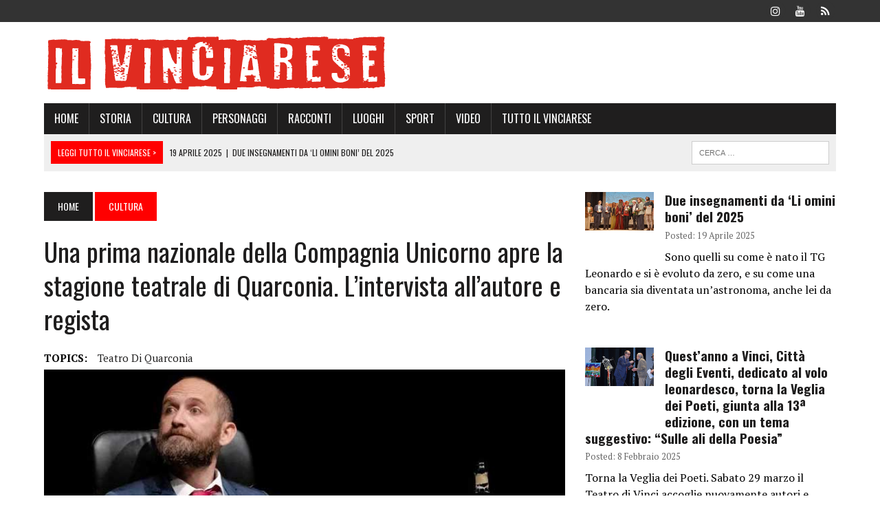

--- FILE ---
content_type: text/html; charset=UTF-8
request_url: https://www.ilvinciarese.it/2023/10/03/quarconia-unicorno-dall-olmo/
body_size: 16484
content:
<!DOCTYPE html>
<html class="no-js" lang="it-IT">
<head>
<meta charset="UTF-8">
<meta name="viewport" content="width=device-width, initial-scale=1.0">
<link rel="profile" href="http://gmpg.org/xfn/11" />
<link rel="pingback" href="https://www.ilvinciarese.it/xmlrpc.php" />
<link rel="dns-prefetch" href="//cdn.hu-manity.co" />
		<!-- Cookie Compliance -->
		<script type="text/javascript">var huOptions = {"appID":"wwwilvinciareseit-68c8631","currentLanguage":"it","blocking":false,"globalCookie":false,"isAdmin":false,"privacyConsent":true,"forms":[]};</script>
		<script type="text/javascript" src="https://cdn.hu-manity.co/hu-banner.min.js"></script><meta name='robots' content='index, follow, max-image-preview:large, max-snippet:-1, max-video-preview:-1' />
	<style>img:is([sizes="auto" i], [sizes^="auto," i]) { contain-intrinsic-size: 3000px 1500px }</style>
	
	<!-- This site is optimized with the Yoast SEO plugin v26.2 - https://yoast.com/wordpress/plugins/seo/ -->
	<title>Una prima nazionale della Compagnia Unicorno apre la stagione teatrale di Quarconia. L&#039;intervista all&#039;autore e regista - Il Vinciarese</title>
	<meta name="description" content="Matteo Dall&#039;Olmo ci parla della prima che apre l&#039;undicesima edizione del Teatro di Quarconia, domenica 8 ottobre." />
	<link rel="canonical" href="https://www.ilvinciarese.it/2023/10/03/quarconia-unicorno-dall-olmo/" />
	<meta property="og:locale" content="it_IT" />
	<meta property="og:type" content="article" />
	<meta property="og:title" content="Una prima nazionale della Compagnia Unicorno apre la stagione teatrale di Quarconia. L&#039;intervista all&#039;autore e regista - Il Vinciarese" />
	<meta property="og:description" content="Matteo Dall&#039;Olmo ci parla della prima che apre l&#039;undicesima edizione del Teatro di Quarconia, domenica 8 ottobre." />
	<meta property="og:url" content="https://www.ilvinciarese.it/2023/10/03/quarconia-unicorno-dall-olmo/" />
	<meta property="og:site_name" content="Il Vinciarese" />
	<meta property="article:publisher" content="https://www.facebook.com/vinciarese" />
	<meta property="article:published_time" content="2023-10-03T07:00:00+00:00" />
	<meta property="article:modified_time" content="2023-10-16T13:55:01+00:00" />
	<meta property="og:image" content="https://www.ilvinciarese.it/wp-content/uploads/2023/10/quarconia_unicorno.jpg" />
	<meta property="og:image:width" content="777" />
	<meta property="og:image:height" content="437" />
	<meta property="og:image:type" content="image/jpeg" />
	<meta name="author" content="Nicola Baronti" />
	<meta name="twitter:card" content="summary_large_image" />
	<meta name="twitter:creator" content="@ilvinciarese" />
	<meta name="twitter:site" content="@ilvinciarese" />
	<meta name="twitter:label1" content="Scritto da" />
	<meta name="twitter:data1" content="Nicola Baronti" />
	<meta name="twitter:label2" content="Tempo di lettura stimato" />
	<meta name="twitter:data2" content="6 minuti" />
	<script type="application/ld+json" class="yoast-schema-graph">{"@context":"https://schema.org","@graph":[{"@type":"Article","@id":"https://www.ilvinciarese.it/2023/10/03/quarconia-unicorno-dall-olmo/#article","isPartOf":{"@id":"https://www.ilvinciarese.it/2023/10/03/quarconia-unicorno-dall-olmo/"},"author":{"name":"Nicola Baronti","@id":"https://www.ilvinciarese.it/#/schema/person/5266b3abc2d40812ddedcc8cd1eb254d"},"headline":"Una prima nazionale della Compagnia Unicorno apre la stagione teatrale di Quarconia. L&#8217;intervista all&#8217;autore e regista","datePublished":"2023-10-03T07:00:00+00:00","dateModified":"2023-10-16T13:55:01+00:00","mainEntityOfPage":{"@id":"https://www.ilvinciarese.it/2023/10/03/quarconia-unicorno-dall-olmo/"},"wordCount":921,"publisher":{"@id":"https://www.ilvinciarese.it/#organization"},"image":{"@id":"https://www.ilvinciarese.it/2023/10/03/quarconia-unicorno-dall-olmo/#primaryimage"},"thumbnailUrl":"https://www.ilvinciarese.it/wp-content/uploads/2023/10/quarconia_unicorno.jpg","keywords":["Teatro di Quarconia"],"articleSection":["Cultura","Il Vinciarese","La voce delle associazioni","Teatro di Quarconia"],"inLanguage":"it-IT"},{"@type":"WebPage","@id":"https://www.ilvinciarese.it/2023/10/03/quarconia-unicorno-dall-olmo/","url":"https://www.ilvinciarese.it/2023/10/03/quarconia-unicorno-dall-olmo/","name":"Una prima nazionale della Compagnia Unicorno apre la stagione teatrale di Quarconia. L'intervista all'autore e regista - Il Vinciarese","isPartOf":{"@id":"https://www.ilvinciarese.it/#website"},"primaryImageOfPage":{"@id":"https://www.ilvinciarese.it/2023/10/03/quarconia-unicorno-dall-olmo/#primaryimage"},"image":{"@id":"https://www.ilvinciarese.it/2023/10/03/quarconia-unicorno-dall-olmo/#primaryimage"},"thumbnailUrl":"https://www.ilvinciarese.it/wp-content/uploads/2023/10/quarconia_unicorno.jpg","datePublished":"2023-10-03T07:00:00+00:00","dateModified":"2023-10-16T13:55:01+00:00","description":"Matteo Dall'Olmo ci parla della prima che apre l'undicesima edizione del Teatro di Quarconia, domenica 8 ottobre.","breadcrumb":{"@id":"https://www.ilvinciarese.it/2023/10/03/quarconia-unicorno-dall-olmo/#breadcrumb"},"inLanguage":"it-IT","potentialAction":[{"@type":"ReadAction","target":["https://www.ilvinciarese.it/2023/10/03/quarconia-unicorno-dall-olmo/"]}]},{"@type":"ImageObject","inLanguage":"it-IT","@id":"https://www.ilvinciarese.it/2023/10/03/quarconia-unicorno-dall-olmo/#primaryimage","url":"https://www.ilvinciarese.it/wp-content/uploads/2023/10/quarconia_unicorno.jpg","contentUrl":"https://www.ilvinciarese.it/wp-content/uploads/2023/10/quarconia_unicorno.jpg","width":777,"height":437,"caption":"Una prima nazionale della Compagnia Unicorno apre la stagione teatrale di Quarconia. L'intervista all'autore e regista"},{"@type":"BreadcrumbList","@id":"https://www.ilvinciarese.it/2023/10/03/quarconia-unicorno-dall-olmo/#breadcrumb","itemListElement":[{"@type":"ListItem","position":1,"name":"Home","item":"https://www.ilvinciarese.it/"},{"@type":"ListItem","position":2,"name":"Una prima nazionale della Compagnia Unicorno apre la stagione teatrale di Quarconia. L&#8217;intervista all&#8217;autore e regista"}]},{"@type":"WebSite","@id":"https://www.ilvinciarese.it/#website","url":"https://www.ilvinciarese.it/","name":"Il Vinciarese","description":"Il sito di storia e cultura di Vinci","publisher":{"@id":"https://www.ilvinciarese.it/#organization"},"potentialAction":[{"@type":"SearchAction","target":{"@type":"EntryPoint","urlTemplate":"https://www.ilvinciarese.it/?s={search_term_string}"},"query-input":{"@type":"PropertyValueSpecification","valueRequired":true,"valueName":"search_term_string"}}],"inLanguage":"it-IT"},{"@type":"Organization","@id":"https://www.ilvinciarese.it/#organization","name":"Il Vinciarese","url":"https://www.ilvinciarese.it/","logo":{"@type":"ImageObject","inLanguage":"it-IT","@id":"https://www.ilvinciarese.it/#/schema/logo/image/","url":"https://www.ilvinciarese.it/wp-content/uploads/2022/11/favicon.png","contentUrl":"https://www.ilvinciarese.it/wp-content/uploads/2022/11/favicon.png","width":512,"height":512,"caption":"Il Vinciarese"},"image":{"@id":"https://www.ilvinciarese.it/#/schema/logo/image/"},"sameAs":["https://www.facebook.com/vinciarese","https://x.com/ilvinciarese","https://www.instagram.com/vinciarese"]},{"@type":"Person","@id":"https://www.ilvinciarese.it/#/schema/person/5266b3abc2d40812ddedcc8cd1eb254d","name":"Nicola Baronti","image":{"@type":"ImageObject","inLanguage":"it-IT","@id":"https://www.ilvinciarese.it/#/schema/person/image/","url":"https://secure.gravatar.com/avatar/72501b40cb4d1a11f1fc7f1115d73e758379a372fcee90e086a265afd2b9ee93?s=96&d=mm&r=g","contentUrl":"https://secure.gravatar.com/avatar/72501b40cb4d1a11f1fc7f1115d73e758379a372fcee90e086a265afd2b9ee93?s=96&d=mm&r=g","caption":"Nicola Baronti"},"url":"https://www.ilvinciarese.it/author/baronti/"}]}</script>
	<!-- / Yoast SEO plugin. -->


<link rel='dns-prefetch' href='//static.addtoany.com' />
<link rel='dns-prefetch' href='//www.googletagmanager.com' />
<link rel='dns-prefetch' href='//fonts.googleapis.com' />
<link rel="alternate" type="application/rss+xml" title="Il Vinciarese &raquo; Feed" href="https://www.ilvinciarese.it/feed/" />
<link rel="alternate" type="application/rss+xml" title="Il Vinciarese &raquo; Feed dei commenti" href="https://www.ilvinciarese.it/comments/feed/" />
<link rel="alternate" type="text/calendar" title="Il Vinciarese &raquo; iCal Feed" href="https://www.ilvinciarese.it/agenda/?ical=1" />
<link rel="alternate" type="application/rss+xml" title="Il Vinciarese &raquo; Una prima nazionale della Compagnia Unicorno apre la stagione teatrale di Quarconia. L&#8217;intervista  all&#8217;autore e regista Feed dei commenti" href="https://www.ilvinciarese.it/2023/10/03/quarconia-unicorno-dall-olmo/feed/" />
<script type="text/javascript">
/* <![CDATA[ */
window._wpemojiSettings = {"baseUrl":"https:\/\/s.w.org\/images\/core\/emoji\/16.0.1\/72x72\/","ext":".png","svgUrl":"https:\/\/s.w.org\/images\/core\/emoji\/16.0.1\/svg\/","svgExt":".svg","source":{"concatemoji":"https:\/\/www.ilvinciarese.it\/wp-includes\/js\/wp-emoji-release.min.js?ver=6.8.3"}};
/*! This file is auto-generated */
!function(s,n){var o,i,e;function c(e){try{var t={supportTests:e,timestamp:(new Date).valueOf()};sessionStorage.setItem(o,JSON.stringify(t))}catch(e){}}function p(e,t,n){e.clearRect(0,0,e.canvas.width,e.canvas.height),e.fillText(t,0,0);var t=new Uint32Array(e.getImageData(0,0,e.canvas.width,e.canvas.height).data),a=(e.clearRect(0,0,e.canvas.width,e.canvas.height),e.fillText(n,0,0),new Uint32Array(e.getImageData(0,0,e.canvas.width,e.canvas.height).data));return t.every(function(e,t){return e===a[t]})}function u(e,t){e.clearRect(0,0,e.canvas.width,e.canvas.height),e.fillText(t,0,0);for(var n=e.getImageData(16,16,1,1),a=0;a<n.data.length;a++)if(0!==n.data[a])return!1;return!0}function f(e,t,n,a){switch(t){case"flag":return n(e,"\ud83c\udff3\ufe0f\u200d\u26a7\ufe0f","\ud83c\udff3\ufe0f\u200b\u26a7\ufe0f")?!1:!n(e,"\ud83c\udde8\ud83c\uddf6","\ud83c\udde8\u200b\ud83c\uddf6")&&!n(e,"\ud83c\udff4\udb40\udc67\udb40\udc62\udb40\udc65\udb40\udc6e\udb40\udc67\udb40\udc7f","\ud83c\udff4\u200b\udb40\udc67\u200b\udb40\udc62\u200b\udb40\udc65\u200b\udb40\udc6e\u200b\udb40\udc67\u200b\udb40\udc7f");case"emoji":return!a(e,"\ud83e\udedf")}return!1}function g(e,t,n,a){var r="undefined"!=typeof WorkerGlobalScope&&self instanceof WorkerGlobalScope?new OffscreenCanvas(300,150):s.createElement("canvas"),o=r.getContext("2d",{willReadFrequently:!0}),i=(o.textBaseline="top",o.font="600 32px Arial",{});return e.forEach(function(e){i[e]=t(o,e,n,a)}),i}function t(e){var t=s.createElement("script");t.src=e,t.defer=!0,s.head.appendChild(t)}"undefined"!=typeof Promise&&(o="wpEmojiSettingsSupports",i=["flag","emoji"],n.supports={everything:!0,everythingExceptFlag:!0},e=new Promise(function(e){s.addEventListener("DOMContentLoaded",e,{once:!0})}),new Promise(function(t){var n=function(){try{var e=JSON.parse(sessionStorage.getItem(o));if("object"==typeof e&&"number"==typeof e.timestamp&&(new Date).valueOf()<e.timestamp+604800&&"object"==typeof e.supportTests)return e.supportTests}catch(e){}return null}();if(!n){if("undefined"!=typeof Worker&&"undefined"!=typeof OffscreenCanvas&&"undefined"!=typeof URL&&URL.createObjectURL&&"undefined"!=typeof Blob)try{var e="postMessage("+g.toString()+"("+[JSON.stringify(i),f.toString(),p.toString(),u.toString()].join(",")+"));",a=new Blob([e],{type:"text/javascript"}),r=new Worker(URL.createObjectURL(a),{name:"wpTestEmojiSupports"});return void(r.onmessage=function(e){c(n=e.data),r.terminate(),t(n)})}catch(e){}c(n=g(i,f,p,u))}t(n)}).then(function(e){for(var t in e)n.supports[t]=e[t],n.supports.everything=n.supports.everything&&n.supports[t],"flag"!==t&&(n.supports.everythingExceptFlag=n.supports.everythingExceptFlag&&n.supports[t]);n.supports.everythingExceptFlag=n.supports.everythingExceptFlag&&!n.supports.flag,n.DOMReady=!1,n.readyCallback=function(){n.DOMReady=!0}}).then(function(){return e}).then(function(){var e;n.supports.everything||(n.readyCallback(),(e=n.source||{}).concatemoji?t(e.concatemoji):e.wpemoji&&e.twemoji&&(t(e.twemoji),t(e.wpemoji)))}))}((window,document),window._wpemojiSettings);
/* ]]> */
</script>
<style id='wp-emoji-styles-inline-css' type='text/css'>

	img.wp-smiley, img.emoji {
		display: inline !important;
		border: none !important;
		box-shadow: none !important;
		height: 1em !important;
		width: 1em !important;
		margin: 0 0.07em !important;
		vertical-align: -0.1em !important;
		background: none !important;
		padding: 0 !important;
	}
</style>
<link rel='stylesheet' id='wp-block-library-css' href='https://www.ilvinciarese.it/wp-includes/css/dist/block-library/style.min.css?ver=6.8.3' type='text/css' media='all' />
<style id='classic-theme-styles-inline-css' type='text/css'>
/*! This file is auto-generated */
.wp-block-button__link{color:#fff;background-color:#32373c;border-radius:9999px;box-shadow:none;text-decoration:none;padding:calc(.667em + 2px) calc(1.333em + 2px);font-size:1.125em}.wp-block-file__button{background:#32373c;color:#fff;text-decoration:none}
</style>
<style id='global-styles-inline-css' type='text/css'>
:root{--wp--preset--aspect-ratio--square: 1;--wp--preset--aspect-ratio--4-3: 4/3;--wp--preset--aspect-ratio--3-4: 3/4;--wp--preset--aspect-ratio--3-2: 3/2;--wp--preset--aspect-ratio--2-3: 2/3;--wp--preset--aspect-ratio--16-9: 16/9;--wp--preset--aspect-ratio--9-16: 9/16;--wp--preset--color--black: #000000;--wp--preset--color--cyan-bluish-gray: #abb8c3;--wp--preset--color--white: #ffffff;--wp--preset--color--pale-pink: #f78da7;--wp--preset--color--vivid-red: #cf2e2e;--wp--preset--color--luminous-vivid-orange: #ff6900;--wp--preset--color--luminous-vivid-amber: #fcb900;--wp--preset--color--light-green-cyan: #7bdcb5;--wp--preset--color--vivid-green-cyan: #00d084;--wp--preset--color--pale-cyan-blue: #8ed1fc;--wp--preset--color--vivid-cyan-blue: #0693e3;--wp--preset--color--vivid-purple: #9b51e0;--wp--preset--gradient--vivid-cyan-blue-to-vivid-purple: linear-gradient(135deg,rgba(6,147,227,1) 0%,rgb(155,81,224) 100%);--wp--preset--gradient--light-green-cyan-to-vivid-green-cyan: linear-gradient(135deg,rgb(122,220,180) 0%,rgb(0,208,130) 100%);--wp--preset--gradient--luminous-vivid-amber-to-luminous-vivid-orange: linear-gradient(135deg,rgba(252,185,0,1) 0%,rgba(255,105,0,1) 100%);--wp--preset--gradient--luminous-vivid-orange-to-vivid-red: linear-gradient(135deg,rgba(255,105,0,1) 0%,rgb(207,46,46) 100%);--wp--preset--gradient--very-light-gray-to-cyan-bluish-gray: linear-gradient(135deg,rgb(238,238,238) 0%,rgb(169,184,195) 100%);--wp--preset--gradient--cool-to-warm-spectrum: linear-gradient(135deg,rgb(74,234,220) 0%,rgb(151,120,209) 20%,rgb(207,42,186) 40%,rgb(238,44,130) 60%,rgb(251,105,98) 80%,rgb(254,248,76) 100%);--wp--preset--gradient--blush-light-purple: linear-gradient(135deg,rgb(255,206,236) 0%,rgb(152,150,240) 100%);--wp--preset--gradient--blush-bordeaux: linear-gradient(135deg,rgb(254,205,165) 0%,rgb(254,45,45) 50%,rgb(107,0,62) 100%);--wp--preset--gradient--luminous-dusk: linear-gradient(135deg,rgb(255,203,112) 0%,rgb(199,81,192) 50%,rgb(65,88,208) 100%);--wp--preset--gradient--pale-ocean: linear-gradient(135deg,rgb(255,245,203) 0%,rgb(182,227,212) 50%,rgb(51,167,181) 100%);--wp--preset--gradient--electric-grass: linear-gradient(135deg,rgb(202,248,128) 0%,rgb(113,206,126) 100%);--wp--preset--gradient--midnight: linear-gradient(135deg,rgb(2,3,129) 0%,rgb(40,116,252) 100%);--wp--preset--font-size--small: 13px;--wp--preset--font-size--medium: 20px;--wp--preset--font-size--large: 36px;--wp--preset--font-size--x-large: 42px;--wp--preset--spacing--20: 0.44rem;--wp--preset--spacing--30: 0.67rem;--wp--preset--spacing--40: 1rem;--wp--preset--spacing--50: 1.5rem;--wp--preset--spacing--60: 2.25rem;--wp--preset--spacing--70: 3.38rem;--wp--preset--spacing--80: 5.06rem;--wp--preset--shadow--natural: 6px 6px 9px rgba(0, 0, 0, 0.2);--wp--preset--shadow--deep: 12px 12px 50px rgba(0, 0, 0, 0.4);--wp--preset--shadow--sharp: 6px 6px 0px rgba(0, 0, 0, 0.2);--wp--preset--shadow--outlined: 6px 6px 0px -3px rgba(255, 255, 255, 1), 6px 6px rgba(0, 0, 0, 1);--wp--preset--shadow--crisp: 6px 6px 0px rgba(0, 0, 0, 1);}:where(.is-layout-flex){gap: 0.5em;}:where(.is-layout-grid){gap: 0.5em;}body .is-layout-flex{display: flex;}.is-layout-flex{flex-wrap: wrap;align-items: center;}.is-layout-flex > :is(*, div){margin: 0;}body .is-layout-grid{display: grid;}.is-layout-grid > :is(*, div){margin: 0;}:where(.wp-block-columns.is-layout-flex){gap: 2em;}:where(.wp-block-columns.is-layout-grid){gap: 2em;}:where(.wp-block-post-template.is-layout-flex){gap: 1.25em;}:where(.wp-block-post-template.is-layout-grid){gap: 1.25em;}.has-black-color{color: var(--wp--preset--color--black) !important;}.has-cyan-bluish-gray-color{color: var(--wp--preset--color--cyan-bluish-gray) !important;}.has-white-color{color: var(--wp--preset--color--white) !important;}.has-pale-pink-color{color: var(--wp--preset--color--pale-pink) !important;}.has-vivid-red-color{color: var(--wp--preset--color--vivid-red) !important;}.has-luminous-vivid-orange-color{color: var(--wp--preset--color--luminous-vivid-orange) !important;}.has-luminous-vivid-amber-color{color: var(--wp--preset--color--luminous-vivid-amber) !important;}.has-light-green-cyan-color{color: var(--wp--preset--color--light-green-cyan) !important;}.has-vivid-green-cyan-color{color: var(--wp--preset--color--vivid-green-cyan) !important;}.has-pale-cyan-blue-color{color: var(--wp--preset--color--pale-cyan-blue) !important;}.has-vivid-cyan-blue-color{color: var(--wp--preset--color--vivid-cyan-blue) !important;}.has-vivid-purple-color{color: var(--wp--preset--color--vivid-purple) !important;}.has-black-background-color{background-color: var(--wp--preset--color--black) !important;}.has-cyan-bluish-gray-background-color{background-color: var(--wp--preset--color--cyan-bluish-gray) !important;}.has-white-background-color{background-color: var(--wp--preset--color--white) !important;}.has-pale-pink-background-color{background-color: var(--wp--preset--color--pale-pink) !important;}.has-vivid-red-background-color{background-color: var(--wp--preset--color--vivid-red) !important;}.has-luminous-vivid-orange-background-color{background-color: var(--wp--preset--color--luminous-vivid-orange) !important;}.has-luminous-vivid-amber-background-color{background-color: var(--wp--preset--color--luminous-vivid-amber) !important;}.has-light-green-cyan-background-color{background-color: var(--wp--preset--color--light-green-cyan) !important;}.has-vivid-green-cyan-background-color{background-color: var(--wp--preset--color--vivid-green-cyan) !important;}.has-pale-cyan-blue-background-color{background-color: var(--wp--preset--color--pale-cyan-blue) !important;}.has-vivid-cyan-blue-background-color{background-color: var(--wp--preset--color--vivid-cyan-blue) !important;}.has-vivid-purple-background-color{background-color: var(--wp--preset--color--vivid-purple) !important;}.has-black-border-color{border-color: var(--wp--preset--color--black) !important;}.has-cyan-bluish-gray-border-color{border-color: var(--wp--preset--color--cyan-bluish-gray) !important;}.has-white-border-color{border-color: var(--wp--preset--color--white) !important;}.has-pale-pink-border-color{border-color: var(--wp--preset--color--pale-pink) !important;}.has-vivid-red-border-color{border-color: var(--wp--preset--color--vivid-red) !important;}.has-luminous-vivid-orange-border-color{border-color: var(--wp--preset--color--luminous-vivid-orange) !important;}.has-luminous-vivid-amber-border-color{border-color: var(--wp--preset--color--luminous-vivid-amber) !important;}.has-light-green-cyan-border-color{border-color: var(--wp--preset--color--light-green-cyan) !important;}.has-vivid-green-cyan-border-color{border-color: var(--wp--preset--color--vivid-green-cyan) !important;}.has-pale-cyan-blue-border-color{border-color: var(--wp--preset--color--pale-cyan-blue) !important;}.has-vivid-cyan-blue-border-color{border-color: var(--wp--preset--color--vivid-cyan-blue) !important;}.has-vivid-purple-border-color{border-color: var(--wp--preset--color--vivid-purple) !important;}.has-vivid-cyan-blue-to-vivid-purple-gradient-background{background: var(--wp--preset--gradient--vivid-cyan-blue-to-vivid-purple) !important;}.has-light-green-cyan-to-vivid-green-cyan-gradient-background{background: var(--wp--preset--gradient--light-green-cyan-to-vivid-green-cyan) !important;}.has-luminous-vivid-amber-to-luminous-vivid-orange-gradient-background{background: var(--wp--preset--gradient--luminous-vivid-amber-to-luminous-vivid-orange) !important;}.has-luminous-vivid-orange-to-vivid-red-gradient-background{background: var(--wp--preset--gradient--luminous-vivid-orange-to-vivid-red) !important;}.has-very-light-gray-to-cyan-bluish-gray-gradient-background{background: var(--wp--preset--gradient--very-light-gray-to-cyan-bluish-gray) !important;}.has-cool-to-warm-spectrum-gradient-background{background: var(--wp--preset--gradient--cool-to-warm-spectrum) !important;}.has-blush-light-purple-gradient-background{background: var(--wp--preset--gradient--blush-light-purple) !important;}.has-blush-bordeaux-gradient-background{background: var(--wp--preset--gradient--blush-bordeaux) !important;}.has-luminous-dusk-gradient-background{background: var(--wp--preset--gradient--luminous-dusk) !important;}.has-pale-ocean-gradient-background{background: var(--wp--preset--gradient--pale-ocean) !important;}.has-electric-grass-gradient-background{background: var(--wp--preset--gradient--electric-grass) !important;}.has-midnight-gradient-background{background: var(--wp--preset--gradient--midnight) !important;}.has-small-font-size{font-size: var(--wp--preset--font-size--small) !important;}.has-medium-font-size{font-size: var(--wp--preset--font-size--medium) !important;}.has-large-font-size{font-size: var(--wp--preset--font-size--large) !important;}.has-x-large-font-size{font-size: var(--wp--preset--font-size--x-large) !important;}
:where(.wp-block-post-template.is-layout-flex){gap: 1.25em;}:where(.wp-block-post-template.is-layout-grid){gap: 1.25em;}
:where(.wp-block-columns.is-layout-flex){gap: 2em;}:where(.wp-block-columns.is-layout-grid){gap: 2em;}
:root :where(.wp-block-pullquote){font-size: 1.5em;line-height: 1.6;}
</style>
<link rel='stylesheet' id='contact-form-7-css' href='https://www.ilvinciarese.it/wp-content/plugins/contact-form-7/includes/css/styles.css?ver=6.1.3' type='text/css' media='all' />
<link rel='stylesheet' id='mh-style-css' href='https://www.ilvinciarese.it/wp-content/themes/mh-newsdesk/style.css?ver=1.4.4' type='text/css' media='all' />
<link rel='stylesheet' id='mh-font-awesome-css' href='https://www.ilvinciarese.it/wp-content/themes/mh-newsdesk/includes/font-awesome.min.css' type='text/css' media='all' />
<link rel='stylesheet' id='mh-google-fonts-css' href='https://fonts.googleapis.com/css?family=PT+Serif:300,400,400italic,600,700%7cOswald:300,400,400italic,600,700' type='text/css' media='all' />
<link rel='stylesheet' id='addtoany-css' href='https://www.ilvinciarese.it/wp-content/plugins/add-to-any/addtoany.min.css?ver=1.16' type='text/css' media='all' />
<script type="text/javascript" id="addtoany-core-js-before">
/* <![CDATA[ */
window.a2a_config=window.a2a_config||{};a2a_config.callbacks=[];a2a_config.overlays=[];a2a_config.templates={};a2a_localize = {
	Share: "Condividi",
	Save: "Salva",
	Subscribe: "Abbonati",
	Email: "Email",
	Bookmark: "Segnalibro",
	ShowAll: "espandi",
	ShowLess: "comprimi",
	FindServices: "Trova servizi",
	FindAnyServiceToAddTo: "Trova subito un servizio da aggiungere",
	PoweredBy: "Powered by",
	ShareViaEmail: "Condividi via email",
	SubscribeViaEmail: "Iscriviti via email",
	BookmarkInYourBrowser: "Aggiungi ai segnalibri",
	BookmarkInstructions: "Premi Ctrl+D o \u2318+D per mettere questa pagina nei preferiti",
	AddToYourFavorites: "Aggiungi ai favoriti",
	SendFromWebOrProgram: "Invia da qualsiasi indirizzo email o programma di posta elettronica",
	EmailProgram: "Programma di posta elettronica",
	More: "Di più&#8230;",
	ThanksForSharing: "Grazie per la condivisione!",
	ThanksForFollowing: "Thanks for following!"
};
/* ]]> */
</script>
<script type="text/javascript" defer src="https://static.addtoany.com/menu/page.js" id="addtoany-core-js"></script>
<script type="text/javascript" src="https://www.ilvinciarese.it/wp-includes/js/jquery/jquery.min.js?ver=3.7.1" id="jquery-core-js"></script>
<script type="text/javascript" src="https://www.ilvinciarese.it/wp-includes/js/jquery/jquery-migrate.min.js?ver=3.4.1" id="jquery-migrate-js"></script>
<script type="text/javascript" defer src="https://www.ilvinciarese.it/wp-content/plugins/add-to-any/addtoany.min.js?ver=1.1" id="addtoany-jquery-js"></script>
<script type="text/javascript" src="https://www.ilvinciarese.it/wp-content/themes/mh-newsdesk/js/scripts.js?ver=6.8.3" id="mh-scripts-js"></script>

<!-- Snippet del tag Google (gtag.js) aggiunto da Site Kit -->
<!-- Snippet Google Analytics aggiunto da Site Kit -->
<script type="text/javascript" src="https://www.googletagmanager.com/gtag/js?id=G-18V06HXFMX" id="google_gtagjs-js" async></script>
<script type="text/javascript" id="google_gtagjs-js-after">
/* <![CDATA[ */
window.dataLayer = window.dataLayer || [];function gtag(){dataLayer.push(arguments);}
gtag("set","linker",{"domains":["www.ilvinciarese.it"]});
gtag("js", new Date());
gtag("set", "developer_id.dZTNiMT", true);
gtag("config", "G-18V06HXFMX");
/* ]]> */
</script>
<link rel="https://api.w.org/" href="https://www.ilvinciarese.it/wp-json/" /><link rel="alternate" title="JSON" type="application/json" href="https://www.ilvinciarese.it/wp-json/wp/v2/posts/5181" /><link rel="EditURI" type="application/rsd+xml" title="RSD" href="https://www.ilvinciarese.it/xmlrpc.php?rsd" />
<meta name="generator" content="WordPress 6.8.3" />
<link rel='shortlink' href='https://www.ilvinciarese.it/?p=5181' />
<link rel="alternate" title="oEmbed (JSON)" type="application/json+oembed" href="https://www.ilvinciarese.it/wp-json/oembed/1.0/embed?url=https%3A%2F%2Fwww.ilvinciarese.it%2F2023%2F10%2F03%2Fquarconia-unicorno-dall-olmo%2F" />
<link rel="alternate" title="oEmbed (XML)" type="text/xml+oembed" href="https://www.ilvinciarese.it/wp-json/oembed/1.0/embed?url=https%3A%2F%2Fwww.ilvinciarese.it%2F2023%2F10%2F03%2Fquarconia-unicorno-dall-olmo%2F&#038;format=xml" />
<meta name="generator" content="Site Kit by Google 1.164.0" /><meta name="tec-api-version" content="v1"><meta name="tec-api-origin" content="https://www.ilvinciarese.it"><link rel="alternate" href="https://www.ilvinciarese.it/wp-json/tribe/events/v1/" />	<style type="text/css">
    	    		.social-nav a:hover, .logo-title, .entry-content a, a:hover, .entry-meta .entry-meta-author, .entry-meta a, .comment-info, blockquote, .pagination a:hover .pagelink { color: #ff0000; }
			.main-nav li:hover, .slicknav_menu, .ticker-title, .breadcrumb a, .breadcrumb .bc-text, .button span, .widget-title span, input[type=submit], table th, .comment-section-title .comment-count, #cancel-comment-reply-link:hover, .pagination .current, .pagination .pagelink { background: #ff0000; }
			blockquote, input[type=text]:hover, input[type=email]:hover, input[type=tel]:hover, input[type=url]:hover, textarea:hover { border-color: #ff0000; }
    	    				.widget-title, .pagination a.page-numbers:hover, .dots:hover, .pagination a:hover .pagelink, .comment-section-title { background: #222222; }
			.commentlist .depth-1, .commentlist .bypostauthor .avatar { border-color: #222222; }
    	    	    	    	    		</style>
    <!--[if lt IE 9]>
<script src="https://www.ilvinciarese.it/wp-content/themes/mh-newsdesk/js/css3-mediaqueries.js"></script>
<![endif]-->
<style type="text/css" id="custom-background-css">
body.custom-background { background-color: #ffffff; }
</style>
	<link rel="icon" href="https://www.ilvinciarese.it/wp-content/uploads/2022/11/cropped-favicon-32x32.png" sizes="32x32" />
<link rel="icon" href="https://www.ilvinciarese.it/wp-content/uploads/2022/11/cropped-favicon-192x192.png" sizes="192x192" />
<link rel="apple-touch-icon" href="https://www.ilvinciarese.it/wp-content/uploads/2022/11/cropped-favicon-180x180.png" />
<meta name="msapplication-TileImage" content="https://www.ilvinciarese.it/wp-content/uploads/2022/11/cropped-favicon-270x270.png" />
</head>
<body class="wp-singular post-template-default single single-post postid-5181 single-format-standard custom-background wp-theme-mh-newsdesk cookies-not-set tribe-no-js mh-right-sb mh-loop-layout1" itemscope="itemscope" itemtype="http://schema.org/WebPage">
	<div class="header-top">
		<div class="wrapper-inner clearfix">
										<nav class="social-nav clearfix" itemscope="itemscope" itemtype="http://schema.org/SiteNavigationElement">
					<div class="menu-social-container"><ul id="menu-social" class="menu"><li id="menu-item-3784" class="menu-item menu-item-type-custom menu-item-object-custom menu-item-3784"><a href="https://www.instagram.com/vinciarese/"><span class="fa-stack"><i class="fa fa-circle fa-stack-2x"></i><i class="fa fa-mh-social fa-stack-1x"></i></span><span class="screen-reader-text">instagram</span></a></li>
<li id="menu-item-3785" class="menu-item menu-item-type-custom menu-item-object-custom menu-item-3785"><a href="https://www.youtube.com/@vinciarese"><span class="fa-stack"><i class="fa fa-circle fa-stack-2x"></i><i class="fa fa-mh-social fa-stack-1x"></i></span><span class="screen-reader-text">youtube</span></a></li>
<li id="menu-item-6287" class="menu-item menu-item-type-custom menu-item-object-custom menu-item-6287"><a href="https://whatsapp.com/channel/0029VaDc42X2f3EBO1FGPs0F"><span class="fa-stack"><i class="fa fa-circle fa-stack-2x"></i><i class="fa fa-mh-social fa-stack-1x"></i></span><span class="screen-reader-text">WhatsApp</span></a></li>
</ul></div>				</nav>
					</div>
	</div>
<div id="mh-wrapper">
<header class="mh-header" itemscope="itemscope" itemtype="http://schema.org/WPHeader">
	<div class="header-wrap clearfix">
				<div class="mh-col mh-1-3 header-logo-full">
			<a href="https://www.ilvinciarese.it/" title="Il Vinciarese" rel="home">
<div class="logo-wrap" role="banner">
<img src="https://www.ilvinciarese.it/wp-content/uploads/2022/11/cropped-header.png" height="78" width="500" alt="Il Vinciarese" />
</div>
</a>
		</div>
			</div>
	<div class="header-menu clearfix">
		<nav class="main-nav clearfix" itemscope="itemscope" itemtype="http://schema.org/SiteNavigationElement">
			<div class="menu-principale-container"><ul id="menu-principale" class="menu"><li id="menu-item-3739" class="menu-item menu-item-type-custom menu-item-object-custom menu-item-home menu-item-3739"><a href="https://www.ilvinciarese.it/">home</a></li>
<li id="menu-item-3759" class="menu-item menu-item-type-custom menu-item-object-custom menu-item-3759"><a href="https://www.ilvinciarese.it/storia-vinciarese/">storia</a></li>
<li id="menu-item-3760" class="menu-item menu-item-type-custom menu-item-object-custom menu-item-3760"><a href="https://www.ilvinciarese.it/cultura-vinciarese/">cultura</a></li>
<li id="menu-item-3762" class="menu-item menu-item-type-custom menu-item-object-custom menu-item-3762"><a href="https://www.ilvinciarese.it/personaggi-vinciaresi/">personaggi</a></li>
<li id="menu-item-3761" class="menu-item menu-item-type-custom menu-item-object-custom menu-item-3761"><a href="https://www.ilvinciarese.it/racconti-vinciaresi/">racconti</a></li>
<li id="menu-item-3846" class="menu-item menu-item-type-custom menu-item-object-custom menu-item-3846"><a href="https://www.ilvinciarese.it/luoghi-vinciaresi/">luoghi</a></li>
<li id="menu-item-4825" class="menu-item menu-item-type-custom menu-item-object-custom menu-item-4825"><a href="https://www.ilvinciarese.it/sport-vinciarese/">sport</a></li>
<li id="menu-item-4190" class="menu-item menu-item-type-custom menu-item-object-custom menu-item-4190"><a href="https://www.ilvinciarese.it/channel/">video</a></li>
<li id="menu-item-3822" class="menu-item menu-item-type-custom menu-item-object-custom menu-item-3822"><a href="https://www.ilvinciarese.it/collezione/">tutto il Vinciarese</a></li>
</ul></div>		</nav>
		<div class="header-sub clearfix">
							<div id="ticker" class="news-ticker mh-col mh-2-3 clearfix">
			<span class="ticker-title">
			Leggi tutto il vinciarese &gt;		</span>
		<ul class="ticker-content">			<li class="ticker-item">
				<a class="ticker-item-link" href="https://www.ilvinciarese.it/2025/04/19/insegnamenti-li-omini-boni-2025/" title="Due insegnamenti da &#8216;Li omini boni&#8217; del 2025">
					<span class="ticker-item-date">19 Aprile 2025</span>
					<span class="ticker-item-separator">|</span>
					<span class="ticker-item-title">Due insegnamenti da &#8216;Li omini boni&#8217; del 2025</span>
				</a>
			</li>			<li class="ticker-item">
				<a class="ticker-item-link" href="https://www.ilvinciarese.it/2025/02/08/veglia-poeti-2025/" title="Quest’anno a Vinci, Città degli Eventi, dedicato al volo leonardesco, torna la Veglia dei Poeti, giunta alla 13ª edizione, con un tema suggestivo: “Sulle ali della Poesia”">
					<span class="ticker-item-date">8 Febbraio 2025</span>
					<span class="ticker-item-separator">|</span>
					<span class="ticker-item-title">Quest’anno a Vinci, Città degli Eventi, dedicato al volo leonardesco, torna la Veglia dei Poeti, giunta alla 13ª edizione, con un tema suggestivo: “Sulle ali della Poesia”</span>
				</a>
			</li>			<li class="ticker-item">
				<a class="ticker-item-link" href="https://www.ilvinciarese.it/2024/11/25/25-novembre-paese-femminicidi/" title="Il 25 Novembre e il Paese dei Femminicidi">
					<span class="ticker-item-date">25 Novembre 2024</span>
					<span class="ticker-item-separator">|</span>
					<span class="ticker-item-title">Il 25 Novembre e il Paese dei Femminicidi</span>
				</a>
			</li>			<li class="ticker-item">
				<a class="ticker-item-link" href="https://www.ilvinciarese.it/2024/07/19/domenico-iannacone-empoli/" title="Vinci nel Cuore premia Domenico Iannacone a Empoli">
					<span class="ticker-item-date">19 Luglio 2024</span>
					<span class="ticker-item-separator">|</span>
					<span class="ticker-item-title">Vinci nel Cuore premia Domenico Iannacone a Empoli</span>
				</a>
			</li>			<li class="ticker-item">
				<a class="ticker-item-link" href="https://www.ilvinciarese.it/2024/07/03/sagra-chiocciola-spicchio/" title="La Sagra della Chiocciola, le contrade e i confini di Spicchio, raccontati da Dario Corti">
					<span class="ticker-item-date">3 Luglio 2024</span>
					<span class="ticker-item-separator">|</span>
					<span class="ticker-item-title">La Sagra della Chiocciola, le contrade e i confini di Spicchio, raccontati da Dario Corti</span>
				</a>
			</li>	</ul>
</div>						<aside class="mh-col mh-1-3 header-search">
				<form role="search" method="get" class="search-form" action="https://www.ilvinciarese.it/">
				<label>
					<span class="screen-reader-text">Ricerca per:</span>
					<input type="search" class="search-field" placeholder="Cerca &hellip;" value="" name="s" />
				</label>
				<input type="submit" class="search-submit" value="Cerca" />
			</form>			</aside>
		</div>
	</div>
</header><div class="mh-section mh-group">
	<div id="main-content" class="mh-content" role="main" itemprop="mainContentOfPage"><nav class="breadcrumb"><span itemscope itemtype="http://data-vocabulary.org/Breadcrumb"><a href="https://www.ilvinciarese.it" itemprop="url" class="bc-home"><span itemprop="title">Home</span></a></span> <span itemscope itemtype="http://data-vocabulary.org/Breadcrumb"><a href="https://www.ilvinciarese.it/cultura/" itemprop="url"><span itemprop="title">Cultura</span></a></span></nav>
<article id="post-5181" class="post-5181 post type-post status-publish format-standard has-post-thumbnail hentry category-cultura category-il-vinciarese category-associazioni category-teatro-quarconia tag-teatro-di-quarconia">
	<header class="entry-header clearfix">
		<h1 class="entry-title">
			Una prima nazionale della Compagnia Unicorno apre la stagione teatrale di Quarconia. L&#8217;intervista  all&#8217;autore e regista		</h1><div class="entry-tags clearfix"><span>TOPICS:</span><a href="https://www.ilvinciarese.it/tag/teatro-di-quarconia/" rel="tag">Teatro di Quarconia</a></div>	</header>
<div class="entry-thumbnail">
<img width="777" height="437" src="https://www.ilvinciarese.it/wp-content/uploads/2023/10/quarconia_unicorno.jpg" class="attachment-content-single size-content-single wp-post-image" alt="Una prima nazionale della Compagnia Unicorno apre la stagione teatrale di Quarconia. L&#039;intervista all&#039;autore e regista" decoding="async" fetchpriority="high" srcset="https://www.ilvinciarese.it/wp-content/uploads/2023/10/quarconia_unicorno.jpg 777w, https://www.ilvinciarese.it/wp-content/uploads/2023/10/quarconia_unicorno-300x169.jpg 300w, https://www.ilvinciarese.it/wp-content/uploads/2023/10/quarconia_unicorno-768x432.jpg 768w, https://www.ilvinciarese.it/wp-content/uploads/2023/10/quarconia_unicorno-180x101.jpg 180w, https://www.ilvinciarese.it/wp-content/uploads/2023/10/quarconia_unicorno-260x146.jpg 260w, https://www.ilvinciarese.it/wp-content/uploads/2023/10/quarconia_unicorno-373x210.jpg 373w, https://www.ilvinciarese.it/wp-content/uploads/2023/10/quarconia_unicorno-120x67.jpg 120w" sizes="(max-width: 777px) 100vw, 777px" /></div>
<p class="entry-meta">
<span class="entry-meta-author vcard author">Posted By: <a class="fn" href="https://www.ilvinciarese.it/author/baronti/">Nicola Baronti</a></span>
<span class="entry-meta-date updated">3 Ottobre 2023</span>
</p>
	<div class="entry-content clearfix">
		
<p>XI RASSEGNA TEATRALE DI QUARCONIA &#8211; Concorso Regionale di Teatro Amatoriale al TEATRO DI VINCI (DELLA MISERICORDIA). DOMENICA, 8 &nbsp;OTTOBRE 2023 h. 17. La COMPAGNIA TEATRALE UNICORNO presenta «L’AUTORE HA ABBANDONATO IL GRUPPO»  Testo e regia di Matteo Dall’Olmo <em>(Prima rappresentazione nazionale)</em> &#8211; Ingresso 10,00 € &#8211; Ridotto €. 5,00 Prevendita biglietti Cell.&nbsp; 3347066163/Bazaar Cinelli Vinci Biglietteria: un’ora prima dello spettacolo</p>



<p class="has-text-align-right has-white-color has-vivid-red-background-color has-text-color has-background">tempo di lettura: 2 minuti</p>



<p>La Stagione Teatrale di Quarconia al Teatro di Vinci riprende dopo tre anni di fermo dovuto all’emergenza Covid con una “prima nazionale”, in tutto e per tutto, grazie alla Compagnia Teatrale Unicorno, con un nuovo testo scritto e diretto da Matteo Dall’Olmo.</p>



<p>Nata nel 2005 la Compagnia Teatrale Unicorno si è sempre rivolta agli amanti dell’arte teatrale, con lo scopo di promuoverla e di dare a tutti quanti (anche grazie ai laboratori teatrali) la possibilità di praticarla, mettendosi in gioco e di dedicarsi liberamente alla loro passione. Tante sono state le produzioni realizzate in questi anni e tanti i riconoscimenti ottenuti nelle maggiori rassegne nazionali, nelle varie categorie, da quella per migliore spettacolo a quella per interpreti.</p>



<p><strong>Dal 2012, con l’Unicorno collabora Matteo Dall’Olmo (classe 1979), come attore (ottenendo anche lusinghieri riconoscimenti) e poi come regista, distinguendosi per lo stile minimale, contemporaneo, ironico e molto emotivo. </strong>Nel 2018 ha esordito con un suo primo testo teatrale, dal titolo “Ma Nino?”, un testo originale e intenso, che gli ha valso il primo premio al concorso nazionale Fitautore organizzato dalla Fita Sezione Puglia nel 2020. Sempre per la Compagnia Unicorno nel 2021 ha scritto due atti unici che parlano e raccontano con ironia i paradossi della società in cui viviamo. E ora ecco il nuovo testo e spettacolo che debutta sul palcoscenico vinciano, palco di eccellenza del teatro amatoriale toscano.</p>



<p><em><strong>&#8220;L&#8217;autore ha abbandonato il gruppo&#8221; parla del processo creativo</strong> </em>– ci anticipa Matteo Dall’Olmo in questa breve intervista &#8211; &nbsp;<em><strong>Di quel momento (e mi succede spesso) in cui i miei personaggi fanno capolino tra i pensieri perché ancora non gli ho trovato una collocazione. Magari perché sono testi ancora non finiti e allora ti fanno sentire in colpa. Altri fanno parte di spettacoli scritti tempo addietro per un progetto mai andato in porto ma ai quali resto affezionato.</strong> Se penso a questi personaggi, imprigionati tra il foglio di carta e i miei pensieri, mi dispiace per loro: io vorrei solo che tutti potessero vivere la loro storia e farsi conoscere. Questo spettacolo è stata l&#8217;occasione giusta per dar vita ad un po&#8217; di personaggi fermi in quel limbo da un po&#8217; e liberare spazio per accoglierne di nuovi”.</em></p>



<p>Una bella presentazione e un curioso invito per non mancare a questo primo appuntamento con il Teatro di Quarconia, che in questi anni ha scoperto molti nuovi talenti e autori per il teatro toscano. La scrittura teatrale è peraltro un’arte assai difficile, soprattutto se svolta a certi livelli. Nel teatro amatoriale spesso è difficile trovare nuovi testi e proposte. Matteo Dall’Olmo sembra, invece, arrivare alla scrittura e sceneggiatura seguendo una personale esigenza, come ci confessa:</p>



<p><em>“Di testi belli per il teatro ce ne sono a centinaia. Non scrivo i miei spettacoli perché non trovo testi, ma perché mi diverto tantissimo a immaginare nuove storie e nuovi personaggi. Davanti allo schermo bianco le dita vanno da sole e una volta che i personaggi hanno un nome sanno da soli cosa fare e lo fanno. Non chiedono il mio parere. Quando scrivo un nuovo testo smetto di essere davanti allo schermo del pc e mi ritrovo sul palco, insieme ai miei personaggi e li osservo mentre vivono le loro vite”.</em></p>



<p>Non v’è dubbio su questa personale vocazione che nell’Unicorno, una fucina di talenti in questi anni, ha trovato la sua realizzazione, come lui stesso dichiara:</p>



<p><em>“Io ho girato tante compagnie e tanti gruppi e da ognuno ho preso qualcosa di bello. Quando sono approdato all&#8217;Unicorno mi è subito sembrato un insieme di persone diverso da tutti gli altri, con un&#8217;energia particolare. Certo nel tempo qualcuno ha cambiato strada, come spesso succede, io stesso sono sparito per un po&#8217;. Ma ne abbiamo guadagnati di nuovi che insieme ai vecchi rimasti portano avanti con passione e dedizione la bandiera dell&#8217;Unicorno. <strong>Per me adesso l&#8217;Unicorno è un po&#8217; la casa dove decidi di trasferirti quando vai via da casa dei tuoi. Quel luogo dove stai bene con gli amici a fare progetti e a chiacchierare e non senti più quel bisogno opprimente di uscire fuori a respirare. Per il futuro chi sa&#8230; progetti ce ne sono tanti. Vediamo dove ci porta l&#8217;Unicorno.</strong></em></p>



<p>Questo è anche il bello del teatro amatoriale, del teatro che spesso non ha nulla o poco da invidiare a quello fatto dai professionisti, che ci restituisce il senso vero del teatro come esperienza e rappresentazione di vita. Non siamo più al tempo del teatro antico greco in cui i cittadini erano obbligati, per legge e d’autorità, ad andare a teatro ma, senza dubbio, non potete mancare lo spettacolo di domenica prossima perché, come sostiene Matteo, quanto ci racconta della sua passione:</p>



<p><em><strong>“ Il teatro è la mia ora d&#8217;aria. È un luogo dove mi è impossibile distrarmi perché sono totalmente coinvolto nel presente”.</strong></em></p>



<div style="height:25px" aria-hidden="true" class="wp-block-spacer"></div>



<div class="wp-block-group alignwide has-vivid-red-background-color has-background"><div class="wp-block-group__inner-container is-layout-constrained wp-block-group-is-layout-constrained">
<div class="wp-block-media-text alignwide is-stacked-on-mobile" style="grid-template-columns:25% auto"><figure class="wp-block-media-text__media"><img decoding="async" width="300" height="225" src="https://www.ilvinciarese.it/wp-content/uploads/2022/12/newsletter-300x225.jpg" alt="newsletter" class="wp-image-3735 size-medium" srcset="https://www.ilvinciarese.it/wp-content/uploads/2022/12/newsletter-300x225.jpg 300w, https://www.ilvinciarese.it/wp-content/uploads/2022/12/newsletter.jpg 448w" sizes="(max-width: 300px) 100vw, 300px" /></figure><div class="wp-block-media-text__content">
<p class="has-white-color has-text-color">Il Vinciarese ha una newsletter mensile su quello che è successo a Vinci nel suo territorio durante il mese appena trascorso.<br>La newsletter arriva ogni primo venerdì del mese e racconta tanto altro rispetto a quello che c&#8217;è scritto sul Vinciarese.</p>
</div></div>
</div></div>



<div style="height:25px" aria-hidden="true" class="wp-block-spacer"></div>



<p align="center"><iframe src="https://ilvinciarese.substack.com/embed" width="480" height="320" style="border:1px solid #EEE; background:white;" frameborder="0" scrolling="no"></iframe></p>



<p class="has-text-align-center"><a href="https://www.ilvinciarese.it/privacy/" target="_blank" rel="noreferrer noopener">iscrivendoti alla newsletter acconsenti alla nostra politica di trattamento dei tuoi dati</a></p>
<div class="addtoany_share_save_container addtoany_content addtoany_content_bottom"><div class="a2a_kit a2a_kit_size_32 addtoany_list" data-a2a-url="https://www.ilvinciarese.it/2023/10/03/quarconia-unicorno-dall-olmo/" data-a2a-title="Una prima nazionale della Compagnia Unicorno apre la stagione teatrale di Quarconia. L’intervista  all’autore e regista"><a class="a2a_button_facebook" href="https://www.addtoany.com/add_to/facebook?linkurl=https%3A%2F%2Fwww.ilvinciarese.it%2F2023%2F10%2F03%2Fquarconia-unicorno-dall-olmo%2F&amp;linkname=Una%20prima%20nazionale%20della%20Compagnia%20Unicorno%20apre%20la%20stagione%20teatrale%20di%20Quarconia.%20L%E2%80%99intervista%20%20all%E2%80%99autore%20e%20regista" title="Facebook" rel="nofollow noopener" target="_blank"></a><a class="a2a_button_email" href="https://www.addtoany.com/add_to/email?linkurl=https%3A%2F%2Fwww.ilvinciarese.it%2F2023%2F10%2F03%2Fquarconia-unicorno-dall-olmo%2F&amp;linkname=Una%20prima%20nazionale%20della%20Compagnia%20Unicorno%20apre%20la%20stagione%20teatrale%20di%20Quarconia.%20L%E2%80%99intervista%20%20all%E2%80%99autore%20e%20regista" title="Email" rel="nofollow noopener" target="_blank"></a><a class="a2a_button_twitter" href="https://www.addtoany.com/add_to/twitter?linkurl=https%3A%2F%2Fwww.ilvinciarese.it%2F2023%2F10%2F03%2Fquarconia-unicorno-dall-olmo%2F&amp;linkname=Una%20prima%20nazionale%20della%20Compagnia%20Unicorno%20apre%20la%20stagione%20teatrale%20di%20Quarconia.%20L%E2%80%99intervista%20%20all%E2%80%99autore%20e%20regista" title="Twitter" rel="nofollow noopener" target="_blank"></a><a class="a2a_button_whatsapp" href="https://www.addtoany.com/add_to/whatsapp?linkurl=https%3A%2F%2Fwww.ilvinciarese.it%2F2023%2F10%2F03%2Fquarconia-unicorno-dall-olmo%2F&amp;linkname=Una%20prima%20nazionale%20della%20Compagnia%20Unicorno%20apre%20la%20stagione%20teatrale%20di%20Quarconia.%20L%E2%80%99intervista%20%20all%E2%80%99autore%20e%20regista" title="WhatsApp" rel="nofollow noopener" target="_blank"></a><a class="a2a_button_copy_link" href="https://www.addtoany.com/add_to/copy_link?linkurl=https%3A%2F%2Fwww.ilvinciarese.it%2F2023%2F10%2F03%2Fquarconia-unicorno-dall-olmo%2F&amp;linkname=Una%20prima%20nazionale%20della%20Compagnia%20Unicorno%20apre%20la%20stagione%20teatrale%20di%20Quarconia.%20L%E2%80%99intervista%20%20all%E2%80%99autore%20e%20regista" title="Copy Link" rel="nofollow noopener" target="_blank"></a><a class="a2a_button_facebook_messenger" href="https://www.addtoany.com/add_to/facebook_messenger?linkurl=https%3A%2F%2Fwww.ilvinciarese.it%2F2023%2F10%2F03%2Fquarconia-unicorno-dall-olmo%2F&amp;linkname=Una%20prima%20nazionale%20della%20Compagnia%20Unicorno%20apre%20la%20stagione%20teatrale%20di%20Quarconia.%20L%E2%80%99intervista%20%20all%E2%80%99autore%20e%20regista" title="Messenger" rel="nofollow noopener" target="_blank"></a><a class="a2a_dd addtoany_share_save addtoany_share" href="https://www.addtoany.com/share"></a></div></div>	</div>
	</article><nav class="post-nav-wrap" itemscope="itemscope" itemtype="http://schema.org/SiteNavigationElement">
<ul class="post-nav clearfix">
<li class="post-nav-prev">
<a href="https://www.ilvinciarese.it/2023/10/02/il-piu-ciuo/" rel="prev"><i class="fa fa-chevron-left"></i>Previous post</a></li>
<li class="post-nav-next">
<a href="https://www.ilvinciarese.it/2023/10/07/racconti-melograno/" rel="next">Next post<i class="fa fa-chevron-right"></i></a></li>
</ul>
</nav>
		<h4 class="widget-title related-content-title">
			<span>Related Articles</span>
		</h4>
		<div class="related-content clearfix"><article class="mh-col mh-1-4 content-grid post-5360 post type-post status-publish format-standard has-post-thumbnail hentry category-cultura category-il-vinciarese category-associazioni category-teatro-quarconia tag-teatro-di-quarconia">
	<div class="content-thumb content-grid-thumb">
		<a href="https://www.ilvinciarese.it/2023/10/26/quarconia-battello-ebbro/" title="Quarconia si tinge di giallo. C&#8217;è una &#8220;Trappola mortale&#8221;"><img width="180" height="101" src="https://www.ilvinciarese.it/wp-content/uploads/2023/10/battello_ebbro-180x101.jpg" class="attachment-content-grid size-content-grid wp-post-image" alt="Quarconia si tinge di giallo. C&#039;è una &quot;Trappola mortale&quot;" decoding="async" loading="lazy" srcset="https://www.ilvinciarese.it/wp-content/uploads/2023/10/battello_ebbro-180x101.jpg 180w, https://www.ilvinciarese.it/wp-content/uploads/2023/10/battello_ebbro-300x169.jpg 300w, https://www.ilvinciarese.it/wp-content/uploads/2023/10/battello_ebbro-768x432.jpg 768w, https://www.ilvinciarese.it/wp-content/uploads/2023/10/battello_ebbro-260x146.jpg 260w, https://www.ilvinciarese.it/wp-content/uploads/2023/10/battello_ebbro-373x210.jpg 373w, https://www.ilvinciarese.it/wp-content/uploads/2023/10/battello_ebbro-120x67.jpg 120w, https://www.ilvinciarese.it/wp-content/uploads/2023/10/battello_ebbro.jpg 777w" sizes="auto, (max-width: 180px) 100vw, 180px" />		</a>
	</div>
		<h3 class="entry-title content-grid-title">
		<a href="https://www.ilvinciarese.it/2023/10/26/quarconia-battello-ebbro/" title="Quarconia si tinge di giallo. C&#8217;è una &#8220;Trappola mortale&#8221;" rel="bookmark">
			Quarconia si tinge di giallo. C&#8217;è una &#8220;Trappola mortale&#8221;		</a>
	</h3>
</article>
<hr class="mh-separator content-grid-separator"><article class="mh-col mh-1-4 content-grid post-5454 post type-post status-publish format-standard has-post-thumbnail hentry category-il-vinciarese category-teatro-quarconia tag-teatro-di-quarconia">
	<div class="content-thumb content-grid-thumb">
		<a href="https://www.ilvinciarese.it/2023/12/06/teatro-quarconia-locanda-stabbiolo/" title="Quarconia chiude in bellezza con la Locanda dello stabbiolo"><img width="180" height="101" src="https://www.ilvinciarese.it/wp-content/uploads/2023/12/locanda_stabbiolo-180x101.jpg" class="attachment-content-grid size-content-grid wp-post-image" alt="Tutte le motivazioni e i vincitori di Quarconia 2023" decoding="async" loading="lazy" srcset="https://www.ilvinciarese.it/wp-content/uploads/2023/12/locanda_stabbiolo-180x101.jpg 180w, https://www.ilvinciarese.it/wp-content/uploads/2023/12/locanda_stabbiolo-300x169.jpg 300w, https://www.ilvinciarese.it/wp-content/uploads/2023/12/locanda_stabbiolo-768x432.jpg 768w, https://www.ilvinciarese.it/wp-content/uploads/2023/12/locanda_stabbiolo-260x146.jpg 260w, https://www.ilvinciarese.it/wp-content/uploads/2023/12/locanda_stabbiolo-373x210.jpg 373w, https://www.ilvinciarese.it/wp-content/uploads/2023/12/locanda_stabbiolo-120x67.jpg 120w, https://www.ilvinciarese.it/wp-content/uploads/2023/12/locanda_stabbiolo.jpg 777w" sizes="auto, (max-width: 180px) 100vw, 180px" />		</a>
	</div>
		<h3 class="entry-title content-grid-title">
		<a href="https://www.ilvinciarese.it/2023/12/06/teatro-quarconia-locanda-stabbiolo/" title="Quarconia chiude in bellezza con la Locanda dello stabbiolo" rel="bookmark">
			Quarconia chiude in bellezza con la Locanda dello stabbiolo		</a>
	</h3>
</article>
<hr class="mh-separator content-grid-separator"><article class="mh-col mh-1-4 content-grid post-5332 post type-post status-publish format-standard has-post-thumbnail hentry category-cultura category-il-vinciarese category-associazioni category-teatro-quarconia tag-teatro-di-quarconia">
	<div class="content-thumb content-grid-thumb">
		<a href="https://www.ilvinciarese.it/2023/10/16/quarconia-sconvolti/" title="A Quarconia arrivano Gli Sconvolti, con &#8220;Finché Berta non ci separi"><img width="180" height="101" src="https://www.ilvinciarese.it/wp-content/uploads/2023/10/sconvolti-180x101.jpg" class="attachment-content-grid size-content-grid wp-post-image" alt="Quarconia si tinge di giallo. C&#039;è una &quot;Trappola mortale&quot;" decoding="async" loading="lazy" srcset="https://www.ilvinciarese.it/wp-content/uploads/2023/10/sconvolti-180x101.jpg 180w, https://www.ilvinciarese.it/wp-content/uploads/2023/10/sconvolti-300x169.jpg 300w, https://www.ilvinciarese.it/wp-content/uploads/2023/10/sconvolti-768x432.jpg 768w, https://www.ilvinciarese.it/wp-content/uploads/2023/10/sconvolti-260x146.jpg 260w, https://www.ilvinciarese.it/wp-content/uploads/2023/10/sconvolti-373x210.jpg 373w, https://www.ilvinciarese.it/wp-content/uploads/2023/10/sconvolti-120x67.jpg 120w, https://www.ilvinciarese.it/wp-content/uploads/2023/10/sconvolti.jpg 777w" sizes="auto, (max-width: 180px) 100vw, 180px" />		</a>
	</div>
		<h3 class="entry-title content-grid-title">
		<a href="https://www.ilvinciarese.it/2023/10/16/quarconia-sconvolti/" title="A Quarconia arrivano Gli Sconvolti, con &#8220;Finché Berta non ci separi" rel="bookmark">
			A Quarconia arrivano Gli Sconvolti, con &#8220;Finché Berta non ci separi		</a>
	</h3>
</article>
<hr class="mh-separator content-grid-separator"><article class="mh-col mh-1-4 content-grid post-5431 post type-post status-publish format-standard has-post-thumbnail hentry category-il-vinciarese category-teatro-quarconia tag-teatro-di-quarconia">
	<div class="content-thumb content-grid-thumb">
		<a href="https://www.ilvinciarese.it/2023/11/24/teatro-quarconia-teatro-studio-locandiera/" title="Un classico del teatro. A Quarconia &#8216;La Locandiera&#8217; del Teatro Studio"><img width="180" height="101" src="https://www.ilvinciarese.it/wp-content/uploads/2023/11/teatro_studio_locandiera-180x101.jpg" class="attachment-content-grid size-content-grid wp-post-image" alt="Un classico del teatro. A Quarconia &#039;La Locandiera&#039; del Teatro Studio" decoding="async" loading="lazy" srcset="https://www.ilvinciarese.it/wp-content/uploads/2023/11/teatro_studio_locandiera-180x101.jpg 180w, https://www.ilvinciarese.it/wp-content/uploads/2023/11/teatro_studio_locandiera-300x169.jpg 300w, https://www.ilvinciarese.it/wp-content/uploads/2023/11/teatro_studio_locandiera-768x432.jpg 768w, https://www.ilvinciarese.it/wp-content/uploads/2023/11/teatro_studio_locandiera-260x146.jpg 260w, https://www.ilvinciarese.it/wp-content/uploads/2023/11/teatro_studio_locandiera-373x210.jpg 373w, https://www.ilvinciarese.it/wp-content/uploads/2023/11/teatro_studio_locandiera-120x67.jpg 120w, https://www.ilvinciarese.it/wp-content/uploads/2023/11/teatro_studio_locandiera.jpg 777w" sizes="auto, (max-width: 180px) 100vw, 180px" />		</a>
	</div>
		<h3 class="entry-title content-grid-title">
		<a href="https://www.ilvinciarese.it/2023/11/24/teatro-quarconia-teatro-studio-locandiera/" title="Un classico del teatro. A Quarconia &#8216;La Locandiera&#8217; del Teatro Studio" rel="bookmark">
			Un classico del teatro. A Quarconia &#8216;La Locandiera&#8217; del Teatro Studio		</a>
	</h3>
</article>
<hr class="mh-separator content-grid-separator">		</div>	</div>
	<aside class="mh-sidebar" itemscope="itemscope" itemtype="http://schema.org/WPSideBar">
	<div id="block-16" class="sb-widget clearfix widget_block"><p>

<div class="su-posts su-posts-default-loop ">

	
					
			
			<div id="su-post-6289" class="su-post ">

									<a class="su-post-thumbnail" href="https://www.ilvinciarese.it/2025/04/19/insegnamenti-li-omini-boni-2025/"><img loading="lazy" decoding="async" width="777" height="437" src="https://www.ilvinciarese.it/wp-content/uploads/2025/04/liominiboni25_img.jpg" class="attachment-post-thumbnail size-post-thumbnail wp-post-image" alt="Due insegnamenti da &#039;Li omini boni&#039; del 2025" srcset="https://www.ilvinciarese.it/wp-content/uploads/2025/04/liominiboni25_img.jpg 777w, https://www.ilvinciarese.it/wp-content/uploads/2025/04/liominiboni25_img-300x169.jpg 300w, https://www.ilvinciarese.it/wp-content/uploads/2025/04/liominiboni25_img-768x432.jpg 768w, https://www.ilvinciarese.it/wp-content/uploads/2025/04/liominiboni25_img-180x101.jpg 180w, https://www.ilvinciarese.it/wp-content/uploads/2025/04/liominiboni25_img-260x146.jpg 260w, https://www.ilvinciarese.it/wp-content/uploads/2025/04/liominiboni25_img-373x210.jpg 373w, https://www.ilvinciarese.it/wp-content/uploads/2025/04/liominiboni25_img-120x67.jpg 120w" sizes="auto, (max-width: 777px) 100vw, 777px" /></a>
				
				<h2 class="su-post-title"><a href="https://www.ilvinciarese.it/2025/04/19/insegnamenti-li-omini-boni-2025/">Due insegnamenti da &#8216;Li omini boni&#8217; del 2025</a></h2>

				<div class="su-post-meta">
					Posted: 19 Aprile 2025				</div>

				<div class="su-post-excerpt">
					<p>Sono quelli su come è nato il TG Leonardo e si è evoluto da zero, e su come una bancaria sia diventata un&#8217;astronoma, anche lei da zero.</p>
				</div>

				
			</div>

					
			
			<div id="su-post-6277" class="su-post ">

									<a class="su-post-thumbnail" href="https://www.ilvinciarese.it/2025/02/08/veglia-poeti-2025/"><img loading="lazy" decoding="async" width="777" height="437" src="https://www.ilvinciarese.it/wp-content/uploads/2025/02/veglia_poeti_2024_img.jpg" class="attachment-post-thumbnail size-post-thumbnail wp-post-image" alt="Quest’anno a Vinci, Città degli Eventi, dedicato al volo leonardesco, torna la Veglia dei Poeti, giunta alla 13ª edizione, con un tema suggestivo: “Sulle ali della Poesia”" srcset="https://www.ilvinciarese.it/wp-content/uploads/2025/02/veglia_poeti_2024_img.jpg 777w, https://www.ilvinciarese.it/wp-content/uploads/2025/02/veglia_poeti_2024_img-300x169.jpg 300w, https://www.ilvinciarese.it/wp-content/uploads/2025/02/veglia_poeti_2024_img-768x432.jpg 768w, https://www.ilvinciarese.it/wp-content/uploads/2025/02/veglia_poeti_2024_img-180x101.jpg 180w, https://www.ilvinciarese.it/wp-content/uploads/2025/02/veglia_poeti_2024_img-260x146.jpg 260w, https://www.ilvinciarese.it/wp-content/uploads/2025/02/veglia_poeti_2024_img-373x210.jpg 373w, https://www.ilvinciarese.it/wp-content/uploads/2025/02/veglia_poeti_2024_img-120x67.jpg 120w" sizes="auto, (max-width: 777px) 100vw, 777px" /></a>
				
				<h2 class="su-post-title"><a href="https://www.ilvinciarese.it/2025/02/08/veglia-poeti-2025/">Quest’anno a Vinci, Città degli Eventi, dedicato al volo leonardesco, torna la Veglia dei Poeti, giunta alla 13ª edizione, con un tema suggestivo: “Sulle ali della Poesia”</a></h2>

				<div class="su-post-meta">
					Posted: 8 Febbraio 2025				</div>

				<div class="su-post-excerpt">
					<p>Torna la Veglia dei Poeti. Sabato 29 marzo il Teatro di Vinci accoglie nuovamente autori e cantautori del Montalbano nel tradizionale reading.</p>
				</div>

				
			</div>

					
			
			<div id="su-post-6108" class="su-post ">

									<a class="su-post-thumbnail" href="https://www.ilvinciarese.it/2024/11/25/25-novembre-paese-femminicidi/"><img loading="lazy" decoding="async" width="777" height="437" src="https://www.ilvinciarese.it/wp-content/uploads/2023/11/scarpe_rosse.jpg" class="attachment-post-thumbnail size-post-thumbnail wp-post-image" alt="25 novembre, una giornata importante" srcset="https://www.ilvinciarese.it/wp-content/uploads/2023/11/scarpe_rosse.jpg 777w, https://www.ilvinciarese.it/wp-content/uploads/2023/11/scarpe_rosse-300x169.jpg 300w, https://www.ilvinciarese.it/wp-content/uploads/2023/11/scarpe_rosse-768x432.jpg 768w, https://www.ilvinciarese.it/wp-content/uploads/2023/11/scarpe_rosse-180x101.jpg 180w, https://www.ilvinciarese.it/wp-content/uploads/2023/11/scarpe_rosse-260x146.jpg 260w, https://www.ilvinciarese.it/wp-content/uploads/2023/11/scarpe_rosse-373x210.jpg 373w, https://www.ilvinciarese.it/wp-content/uploads/2023/11/scarpe_rosse-120x67.jpg 120w" sizes="auto, (max-width: 777px) 100vw, 777px" /></a>
				
				<h2 class="su-post-title"><a href="https://www.ilvinciarese.it/2024/11/25/25-novembre-paese-femminicidi/">Il 25 Novembre e il Paese dei Femminicidi</a></h2>

				<div class="su-post-meta">
					Posted: 25 Novembre 2024				</div>

				<div class="su-post-excerpt">
					<p>Il pensiero di Tamara Morelli, per domani, e per far sì che questo problema sociale sia arginato il più possibile.</p>
				</div>

				
			</div>

					
			
			<div id="su-post-5944" class="su-post ">

									<a class="su-post-thumbnail" href="https://www.ilvinciarese.it/2024/07/19/domenico-iannacone-empoli/"><img loading="lazy" decoding="async" width="777" height="437" src="https://www.ilvinciarese.it/wp-content/uploads/2024/07/iannacone_empoli_img.jpg" class="attachment-post-thumbnail size-post-thumbnail wp-post-image" alt="Vinci nel Cuore premia Domenico Iannacone a Empoli" srcset="https://www.ilvinciarese.it/wp-content/uploads/2024/07/iannacone_empoli_img.jpg 777w, https://www.ilvinciarese.it/wp-content/uploads/2024/07/iannacone_empoli_img-300x169.jpg 300w, https://www.ilvinciarese.it/wp-content/uploads/2024/07/iannacone_empoli_img-768x432.jpg 768w, https://www.ilvinciarese.it/wp-content/uploads/2024/07/iannacone_empoli_img-180x101.jpg 180w, https://www.ilvinciarese.it/wp-content/uploads/2024/07/iannacone_empoli_img-260x146.jpg 260w, https://www.ilvinciarese.it/wp-content/uploads/2024/07/iannacone_empoli_img-373x210.jpg 373w, https://www.ilvinciarese.it/wp-content/uploads/2024/07/iannacone_empoli_img-120x67.jpg 120w" sizes="auto, (max-width: 777px) 100vw, 777px" /></a>
				
				<h2 class="su-post-title"><a href="https://www.ilvinciarese.it/2024/07/19/domenico-iannacone-empoli/">Vinci nel Cuore premia Domenico Iannacone a Empoli</a></h2>

				<div class="su-post-meta">
					Posted: 19 Luglio 2024				</div>

				<div class="su-post-excerpt">
					<p>Il premio &#8216;Li omini boni&#8217; del 2022 è stato assegnato alla fine dello spettacolo del giornalista molisano, &#8220;Che ci faccio qui&#8221;.</p>
				</div>

				
			</div>

					
			
			<div id="su-post-5852" class="su-post ">

									<a class="su-post-thumbnail" href="https://www.ilvinciarese.it/2024/07/03/sagra-chiocciola-spicchio/"><img loading="lazy" decoding="async" width="777" height="437" src="https://www.ilvinciarese.it/wp-content/uploads/2024/07/sagra_chiocciola_spicchio.jpg" class="attachment-post-thumbnail size-post-thumbnail wp-post-image" alt="La Sagra della Chiocciola, le contrade e i confini di Spicchio, raccontati da Dario Corti" srcset="https://www.ilvinciarese.it/wp-content/uploads/2024/07/sagra_chiocciola_spicchio.jpg 777w, https://www.ilvinciarese.it/wp-content/uploads/2024/07/sagra_chiocciola_spicchio-300x169.jpg 300w, https://www.ilvinciarese.it/wp-content/uploads/2024/07/sagra_chiocciola_spicchio-768x432.jpg 768w, https://www.ilvinciarese.it/wp-content/uploads/2024/07/sagra_chiocciola_spicchio-180x101.jpg 180w, https://www.ilvinciarese.it/wp-content/uploads/2024/07/sagra_chiocciola_spicchio-260x146.jpg 260w, https://www.ilvinciarese.it/wp-content/uploads/2024/07/sagra_chiocciola_spicchio-373x210.jpg 373w, https://www.ilvinciarese.it/wp-content/uploads/2024/07/sagra_chiocciola_spicchio-120x67.jpg 120w" sizes="auto, (max-width: 777px) 100vw, 777px" /></a>
				
				<h2 class="su-post-title"><a href="https://www.ilvinciarese.it/2024/07/03/sagra-chiocciola-spicchio/">La Sagra della Chiocciola, le contrade e i confini di Spicchio, raccontati da Dario Corti</a></h2>

				<div class="su-post-meta">
					Posted: 3 Luglio 2024				</div>

				<div class="su-post-excerpt">
					<p>Il punto di riferimento dell&#8217;estate spicchiese raccontato da uno dei decani della sagra, che ci racconta un po&#8217; di cose sulla festa.</p>
				</div>

				
			</div>

		
	
</div>
</p>
</div></aside></div>
</div>
<footer class="mh-footer" itemscope="itemscope" itemtype="http://schema.org/WPFooter">
		<div class="wrapper-inner clearfix">
					<div class="mh-section mh-group footer-widgets">
									<div class="mh-col mh-1-3 footer-1">
						<div id="block-9" class="footer-widget widget_block widget_text">
<p>IL VINCIARESE<br><a href="https://www.ilvinciarese.it/chi-siamo">Chi siamo</a> - <a href="https://www.ilvinciarese.it/privacy/">Privacy</a> - <a href="https://www.ilvinciarese.it/cookies/">Cookies</a> - <a href="https://www.ilvinciarese.it/condizioni/">Condizioni d'uso</a> - <a href="mailto:redazione@ilvinciarese.it">redazione@ilvinciarese.it</a></p>
</div>					</div>
													<div class="mh-col mh-1-3 footer-2">
						<div id="block-47" class="footer-widget widget_block widget_text">
<p>SEGUI IL VINCIARESE<br><a href="https://www.ilvinciarese.it/newsletter/">Newsletter</a> - <a href="https://www.ilvinciarese.it/donazioni/">Fai la tua donazione</a> - <a href="https://www.ilvinciarese.it/agenda/">Guarda l'agenda degli eventi</a></p>
</div>					</div>
											</div>
			</div>
	<div class="footer-bottom">
		<div class="wrapper-inner clearfix">
						<div class="copyright-wrap">
				<p class="copyright">
					Il Vinciarese © 2022-2024				</p>
			</div>
		</div>
	</div>
</footer>
<script type="speculationrules">
{"prefetch":[{"source":"document","where":{"and":[{"href_matches":"\/*"},{"not":{"href_matches":["\/wp-*.php","\/wp-admin\/*","\/wp-content\/uploads\/*","\/wp-content\/*","\/wp-content\/plugins\/*","\/wp-content\/themes\/mh-newsdesk\/*","\/*\\?(.+)"]}},{"not":{"selector_matches":"a[rel~=\"nofollow\"]"}},{"not":{"selector_matches":".no-prefetch, .no-prefetch a"}}]},"eagerness":"conservative"}]}
</script>
		<script>
		( function ( body ) {
			'use strict';
			body.className = body.className.replace( /\btribe-no-js\b/, 'tribe-js' );
		} )( document.body );
		</script>
		<script> /* <![CDATA[ */var tribe_l10n_datatables = {"aria":{"sort_ascending":": activate to sort column ascending","sort_descending":": activate to sort column descending"},"length_menu":"Show _MENU_ entries","empty_table":"No data available in table","info":"Showing _START_ to _END_ of _TOTAL_ entries","info_empty":"Showing 0 to 0 of 0 entries","info_filtered":"(filtered from _MAX_ total entries)","zero_records":"No matching records found","search":"Search:","all_selected_text":"All items on this page were selected. ","select_all_link":"Select all pages","clear_selection":"Clear Selection.","pagination":{"all":"All","next":"Next","previous":"Previous"},"select":{"rows":{"0":"","_":": Selected %d rows","1":": Selected 1 row"}},"datepicker":{"dayNames":["domenica","luned\u00ec","marted\u00ec","mercoled\u00ec","gioved\u00ec","venerd\u00ec","sabato"],"dayNamesShort":["Dom","Lun","Mar","Mer","Gio","Ven","Sab"],"dayNamesMin":["D","L","M","M","G","V","S"],"monthNames":["Gennaio","Febbraio","Marzo","Aprile","Maggio","Giugno","Luglio","Agosto","Settembre","Ottobre","Novembre","Dicembre"],"monthNamesShort":["Gennaio","Febbraio","Marzo","Aprile","Maggio","Giugno","Luglio","Agosto","Settembre","Ottobre","Novembre","Dicembre"],"monthNamesMin":["Gen","Feb","Mar","Apr","Mag","Giu","Lug","Ago","Set","Ott","Nov","Dic"],"nextText":"Next","prevText":"Prev","currentText":"Today","closeText":"Done","today":"Today","clear":"Clear"}};/* ]]> */ </script><link rel='stylesheet' id='su-shortcodes-css' href='https://www.ilvinciarese.it/wp-content/plugins/shortcodes-ultimate/includes/css/shortcodes.css?ver=7.4.5' type='text/css' media='all' />
<script type="text/javascript" src="https://www.ilvinciarese.it/wp-content/plugins/the-events-calendar/common/build/js/user-agent.js?ver=da75d0bdea6dde3898df" id="tec-user-agent-js"></script>
<script type="text/javascript" src="https://www.ilvinciarese.it/wp-includes/js/dist/hooks.min.js?ver=4d63a3d491d11ffd8ac6" id="wp-hooks-js"></script>
<script type="text/javascript" src="https://www.ilvinciarese.it/wp-includes/js/dist/i18n.min.js?ver=5e580eb46a90c2b997e6" id="wp-i18n-js"></script>
<script type="text/javascript" id="wp-i18n-js-after">
/* <![CDATA[ */
wp.i18n.setLocaleData( { 'text direction\u0004ltr': [ 'ltr' ] } );
/* ]]> */
</script>
<script type="text/javascript" src="https://www.ilvinciarese.it/wp-content/plugins/contact-form-7/includes/swv/js/index.js?ver=6.1.3" id="swv-js"></script>
<script type="text/javascript" id="contact-form-7-js-translations">
/* <![CDATA[ */
( function( domain, translations ) {
	var localeData = translations.locale_data[ domain ] || translations.locale_data.messages;
	localeData[""].domain = domain;
	wp.i18n.setLocaleData( localeData, domain );
} )( "contact-form-7", {"translation-revision-date":"2025-10-12 12:55:13+0000","generator":"GlotPress\/4.0.3","domain":"messages","locale_data":{"messages":{"":{"domain":"messages","plural-forms":"nplurals=2; plural=n != 1;","lang":"it"},"This contact form is placed in the wrong place.":["Questo modulo di contatto \u00e8 posizionato nel posto sbagliato."],"Error:":["Errore:"]}},"comment":{"reference":"includes\/js\/index.js"}} );
/* ]]> */
</script>
<script type="text/javascript" id="contact-form-7-js-before">
/* <![CDATA[ */
var wpcf7 = {
    "api": {
        "root": "https:\/\/www.ilvinciarese.it\/wp-json\/",
        "namespace": "contact-form-7\/v1"
    }
};
/* ]]> */
</script>
<script type="text/javascript" src="https://www.ilvinciarese.it/wp-content/plugins/contact-form-7/includes/js/index.js?ver=6.1.3" id="contact-form-7-js"></script>
</body>
</html>